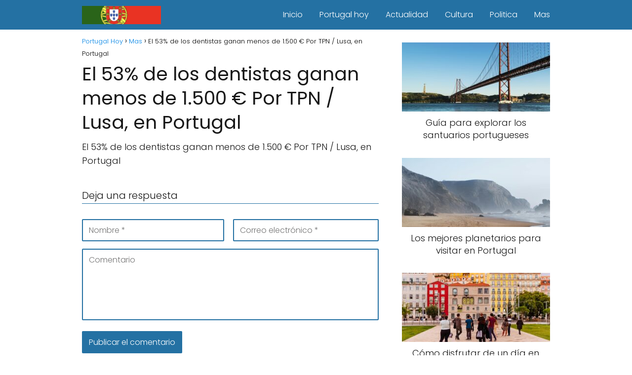

--- FILE ---
content_type: text/html; charset=utf-8
request_url: https://www.google.com/recaptcha/api2/aframe
body_size: 266
content:
<!DOCTYPE HTML><html><head><meta http-equiv="content-type" content="text/html; charset=UTF-8"></head><body><script nonce="HffQifiQhPQIreUrNSALJg">/** Anti-fraud and anti-abuse applications only. See google.com/recaptcha */ try{var clients={'sodar':'https://pagead2.googlesyndication.com/pagead/sodar?'};window.addEventListener("message",function(a){try{if(a.source===window.parent){var b=JSON.parse(a.data);var c=clients[b['id']];if(c){var d=document.createElement('img');d.src=c+b['params']+'&rc='+(localStorage.getItem("rc::a")?sessionStorage.getItem("rc::b"):"");window.document.body.appendChild(d);sessionStorage.setItem("rc::e",parseInt(sessionStorage.getItem("rc::e")||0)+1);localStorage.setItem("rc::h",'1768737699483');}}}catch(b){}});window.parent.postMessage("_grecaptcha_ready", "*");}catch(b){}</script></body></html>